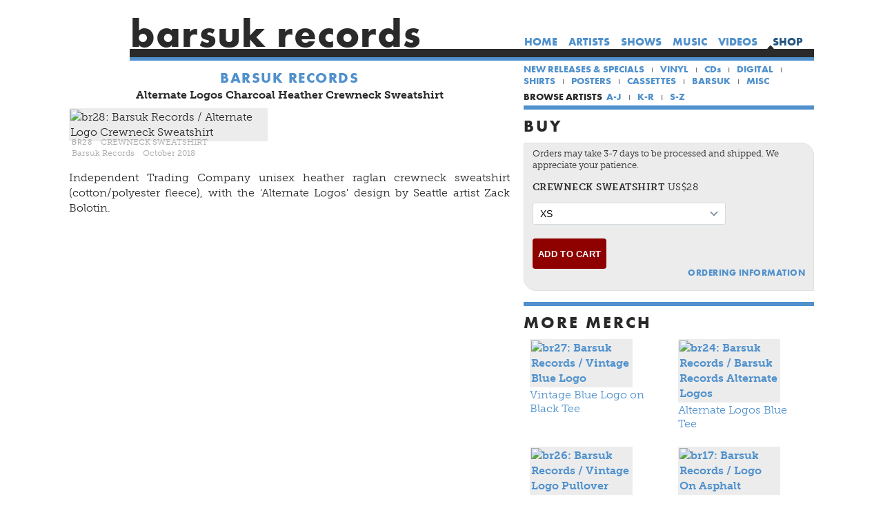

--- FILE ---
content_type: text/html; charset=UTF-8
request_url: https://www.barsuk.com/shop/br28
body_size: 11359
content:
<!DOCTYPE html>
<!--[if lt IE 7]> <html class="ie6 oldie"> <![endif]-->
<!--[if IE 7]>    <html class="ie7 oldie"> <![endif]-->
<!--[if IE 8]>    <html class="ie8 oldie"> <![endif]-->
<html xmlns="http://www.w3.org/1999/xhtml">
<head>
 
	<meta charset="utf-8" />
    <meta name="viewport" content="width=device-width, initial-scale=1, maximum-scale=1">
	<meta name="copyright" content="Barsuk Records" />
	<meta property="og:url" content="https://www.barsuk.com/shop/br28" />
	<meta property="og:title" content="Barsuk Records: Alternate Logos Charcoal Heather Crewneck Sweatshirt" />
	<meta property="fb:app_id" content="474157603072272" />
	<meta property="og:type" content="website" />
	<meta property="og:image" content="https://www.barsuk.com/w4/BarsukLogo.jpg" />
	<title>Barsuk Records: Alternate Logos Charcoal Heather Crewneck Sweatshirt</title>
    <link rel="canonical" href="https://www.barsuk.com/shop/br28" />
	<link rel="shortcut icon" href="//www.barsuk.com/w4/barsuk.ico" />
	<link rel="alternate" type="application/atom+xml" title="Barsuk RSS" href="/rss/" />
<!-- [if lt IE 9] -->
	<script>
	   var e = ("abbr,article,aside,audio,canvas,datalist," +
	      "figure,footer,header,hgroup,mark,menu,meter,nav,output," +
	      "progress,section,time,video").split(',');
	   for (var i = 0; i < e.length; i++) { document.createElement(e[i]); }
	</script>
<!-- [endif] -->
	<script async src="//www.barsuk.com/w4/modernizr-custom.js"></script>
	<script async src="//www.barsuk.com/w4/AC_RunActiveContent.js"></script>
	<script>
	  window.fbAsyncInit = function() {
		FB.init({
		  appId      : '474157603072272',
		  cookie     : true,
		  xfbml      : true,
		  version    : 'v3.1'
		});
		FB.AppEvents.logPageView();   
	  };
	  (function(d, s, id){
		 var js, fjs = d.getElementsByTagName(s)[0];
		 if (d.getElementById(id)) {return;}
		 js = d.createElement(s); js.id = id;
		 js.src = "https://connect.facebook.net/en_US/sdk.js";
		 fjs.parentNode.insertBefore(js, fjs);
	   }(document, 'script', 'facebook-jssdk'));
	</script>	
	<script src="https://use.typekit.net/big7glj.js"></script>
	<script>try{Typekit.load({ async: true });}catch(e){}</script>
<!-- Facebook Pixel Code -->
	<script>
	  !function(f,b,e,v,n,t,s)
	  {if(f.fbq)return;n=f.fbq=function(){n.callMethod?
	  n.callMethod.apply(n,arguments):n.queue.push(arguments)};
	  if(!f._fbq)f._fbq=n;n.push=n;n.loaded=!0;n.version='2.0';
	  n.queue=[];t=b.createElement(e);t.async=!0;
	  t.src=v;s=b.getElementsByTagName(e)[0];
	  s.parentNode.insertBefore(t,s)}(window, document,'script',
	  'https://connect.facebook.net/en_US/fbevents.js');
	  fbq('init', '384086408779690');
	  fbq('track', 'PageView');
	</script>
	<noscript><img height="1" width="1" style="display:none"
	  src="https://www.facebook.com/tr?id=384086408779690&ev=PageView&noscript=1"
	/></noscript>
<!--	  fbq('init', '2149708988575185'); -->
<!-- End Facebook Pixel Code -->
<!-- Global site tag (gtag.js) - Google Analytics -->
<script async src="https://www.googletagmanager.com/gtag/js?id=UA-789328-1"></script>
<script>
  window.dataLayer = window.dataLayer || [];
  function gtag(){dataLayer.push(arguments);}
  gtag('js', new Date());

  gtag('config', 'UA-789328-1');
</script>
	<link rel="stylesheet" href="https://use.fontawesome.com/releases/v5.3.1/css/all.css" integrity="sha384-mzrmE5qonljUremFsqc01SB46JvROS7bZs3IO2EmfFsd15uHvIt+Y8vEf7N7fWAU" crossorigin="anonymous">
<link rel="stylesheet" href="//www.barsuk.com/w4/w4esspusquip09rexnnxfs01kicc01tcftag01ftlqbxevp09f.css" />
	<script type="text/javascript" src="https://ajax.googleapis.com/ajax/libs/jquery/3.3.1/jquery.min.js"></script>	
    <script type="text/javascript" src="//www.barsuk.com/w4/jquery.jplayer.min.js"></script>
	<script type="text/javascript" src="//www.barsuk.com/w4/w4jS12AA.js"></script>
<script type="text/javascript">
$(document).ready(function(){
$.fn.scrollView = function () {
  return this.each(function () {
    $('html, body').animate({
      scrollTop: $(this).offset().top - 18
    }, 1000);
  });
}
});

//
</script>

</head>
<body>
 
 
<!-- CONTENT:menus -->
<menu id="SideNav" class="sidenav" style="width:0px;">
	<span class="closeX" onClick="closeMenu('SideNav');">&times;</span>
	<ul>
		<li><a href="//www.barsuk.com/home">home</a></li>
		<li onClick="closeMenu('SideNav');openMenu('ArtistMenu');" class="hyperlink">artists</li>
		<li><a href="//www.barsuk.com/home/shows">shows</a></li>
		<li><a href="//www.barsuk.com/music">music</a></li>
		<li><a href="//www.barsuk.com/videos">videos</a></li>
		<li onClick="closeMenu('SideNav');openMenu('ShopMenu');" class="hyperlink">shop</li>
	</ul>
</menu>
<menu id="ArtistMenu" class="sidenav" style="width:0px;">
	<span class="backLeft" onClick="closeMenu('ArtistMenu');openMenu('SideNav');"><i class="fas fa-arrow-left"></i></span>
	<span class="closeX" onClick="closeMenu('ArtistMenu');">&times;</span>
	<div class="menublock">
		<div style="border-bottom:2.5px solid #2A2A2A; margin-bottom:4px;"><strong class="upper" id="tgllabelArtists" onClick="toggleArtistList('Alumni');" style="color:#2A2A2A; cursor:pointer; font-size:1.1em;">active artists</strong> <strong>//</strong> <strong class="upper" id="tgllabelAlumni" onClick="toggleArtistList('Artists');" style="color:#5091CD; cursor:pointer; font-size:1em;">alumni</strong></div>
		<div id="tgllistArtists">
			<a href="//www.barsuk.com/artists/activebirdcommunity" onMouseOver="window.status='Active Bird Community'; return true;" onMouseOut="window.status=''; return true;">Active&nbsp;Bird&nbsp;Community</a> <strong class="listdiv"></strong> <a href="//www.barsuk.com/artists/davidbazan" onMouseOver="window.status='David Bazan'; return true;" onMouseOut="window.status=''; return true;">David&nbsp;Bazan</a> <strong class="listdiv"></strong> <a href="//www.barsuk.com/artists/bookofhylas" onMouseOver="window.status='Peter Caws + Parkington Sisters'; return true;" onMouseOut="window.status=''; return true;">Peter&nbsp;Caws&nbsp;+&nbsp;Parkington&nbsp;Sisters</a> <strong class="listdiv"></strong> <a href="//www.barsuk.com/artists/charlybliss" onMouseOver="window.status='Charly Bliss'; return true;" onMouseOut="window.status=''; return true;">Charly&nbsp;Bliss</a> <strong class="listdiv"></strong> <a href="//www.barsuk.com/artists/commonholly" onMouseOver="window.status='Common Holly'; return true;" onMouseOut="window.status=''; return true;">Common&nbsp;Holly</a> <strong class="listdiv"></strong> <a href="//www.barsuk.com/artists/cymbalseatguitars" onMouseOver="window.status='Cymbals Eat Guitars'; return true;" onMouseOut="window.status=''; return true;">Cymbals&nbsp;Eat&nbsp;Guitars</a> <strong class="listdiv"></strong> <a href="//www.barsuk.com/artists/deathcabforcutie" onMouseOver="window.status='Death Cab for Cutie'; return true;" onMouseOut="window.status=''; return true;">Death&nbsp;Cab&nbsp;for&nbsp;Cutie</a> <strong class="listdiv"></strong> <a href="//www.barsuk.com/artists/benjamingibbard" onMouseOver="window.status='Benjamin Gibbard'; return true;" onMouseOut="window.status=''; return true;">Benjamin&nbsp;Gibbard</a> <strong class="listdiv"></strong> <a href="//www.barsuk.com/artists/lauragibson" onMouseOver="window.status='Laura Gibson'; return true;" onMouseOut="window.status=''; return true;">Laura&nbsp;Gibson</a> <strong class="listdiv"></strong> <a href="//www.barsuk.com/artists/hibou" onMouseOver="window.status='Hibou'; return true;" onMouseOut="window.status=''; return true;">Hibou</a> <strong class="listdiv"></strong> <a href="//www.barsuk.com/artists/lotom" onMouseOver="window.status='Lo Tom'; return true;" onMouseOut="window.status=''; return true;">Lo&nbsp;Tom</a> <strong class="listdiv"></strong> <a href="//www.barsuk.com/artists/thelongwinters" onMouseOver="window.status='The Long Winters'; return true;" onMouseOut="window.status=''; return true;">The&nbsp;Long&nbsp;Winters</a> <strong class="listdiv"></strong> <a href="//www.barsuk.com/artists/mapsandatlases" onMouseOver="window.status='Maps & Atlases'; return true;" onMouseOut="window.status=''; return true;">Maps&nbsp;&&nbsp;Atlases</a> <strong class="listdiv"></strong> <a href="//www.barsuk.com/artists/matesofstate" onMouseOver="window.status='Mates of State'; return true;" onMouseOut="window.status=''; return true;">Mates&nbsp;of&nbsp;State</a> <strong class="listdiv"></strong> <a href="//www.barsuk.com/artists/menomena" onMouseOver="window.status='Menomena'; return true;" onMouseOut="window.status=''; return true;">Menomena</a> <strong class="listdiv"></strong> <a href="//www.barsuk.com/artists/minoralps" onMouseOver="window.status='Minor Alps'; return true;" onMouseOut="window.status=''; return true;">Minor&nbsp;Alps</a> <strong class="listdiv"></strong> <a href="//www.barsuk.com/artists/nadasurf" onMouseOver="window.status='Nada Surf'; return true;" onMouseOut="window.status=''; return true;">Nada&nbsp;Surf</a> <strong class="listdiv"></strong> <a href="//www.barsuk.com/artists/pearlygatemusic" onMouseOver="window.status='Pearly Gate Music'; return true;" onMouseOut="window.status=''; return true;">Pearly&nbsp;Gate&nbsp;Music</a> <strong class="listdiv"></strong> <a href="//www.barsuk.com/artists/phantogram" onMouseOver="window.status='Phantogram'; return true;" onMouseOut="window.status=''; return true;">Phantogram</a> <strong class="listdiv"></strong> <a href="//www.barsuk.com/artists/rarariot" onMouseOver="window.status='Ra Ra Riot'; return true;" onMouseOut="window.status=''; return true;">Ra&nbsp;Ra&nbsp;Riot</a> <strong class="listdiv"></strong> <a href="//www.barsuk.com/artists/ruler" onMouseOver="window.status='Ruler'; return true;" onMouseOut="window.status=''; return true;">Ruler</a> <strong class="listdiv"></strong> <a href="//www.barsuk.com/artists/sayhi" onMouseOver="window.status='Say Hi'; return true;" onMouseOut="window.status=''; return true;">Say&nbsp;Hi</a> <strong class="listdiv"></strong> <a href="//www.barsuk.com/artists/smallfeet" onMouseOver="window.status='Small Feet'; return true;" onMouseOut="window.status=''; return true;">Small&nbsp;Feet</a> <strong class="listdiv"></strong> <a href="//www.barsuk.com/artists/chrisstaples" onMouseOver="window.status='Chris Staples'; return true;" onMouseOut="window.status=''; return true;">Chris&nbsp;Staples</a> <strong class="listdiv"></strong> <a href="//www.barsuk.com/artists/steadyholiday" onMouseOver="window.status='Steady Holiday'; return true;" onMouseOut="window.status=''; return true;">Steady&nbsp;Holiday</a> <strong class="listdiv"></strong> <a href="//www.barsuk.com/artists/rockyvotolato" onMouseOver="window.status='Rocky Votolato'; return true;" onMouseOut="window.status=''; return true;">Rocky&nbsp;Votolato</a> <strong class="listdiv"></strong> <a href="//www.barsuk.com/artists/chriswalla" onMouseOver="window.status='Chris Walla'; return true;" onMouseOut="window.status=''; return true;">Chris&nbsp;Walla</a> <strong class="listdiv"></strong> <a href="//www.barsuk.com/artists/yellowostrich" onMouseOver="window.status='Yellow Ostrich'; return true;" onMouseOut="window.status=''; return true;">Yellow&nbsp;Ostrich</a> <strong class="listdiv"></strong> <a href="//www.barsuk.com/artists" onMouseOver="window.status='ALL ARTISTS'; return true;" onMouseOut="window.status=''; return true;">SEE ALL</a>
		</div>
		<div id="tgllistAlumni" style="display:none;">
			<a href="//www.barsuk.com/artists/alltimequarterback" onMouseOver="window.status='All-Time Quarterback'; return true;" onMouseOut="window.status=''; return true;">All-Time Quarterback</a> <strong class="listdiv"></strong> <a href="//www.barsuk.com/artists/theamericananalogset" onMouseOver="window.status='The American Analog Set'; return true;" onMouseOut="window.status=''; return true;">The American Analog Set</a> <strong class="listdiv"></strong> <a href="//www.barsuk.com/artists/aqueduct" onMouseOver="window.status='Aqueduct'; return true;" onMouseOut="window.status=''; return true;">Aqueduct</a> <strong class="listdiv"></strong> <a href="//www.barsuk.com/artists/aveo" onMouseOver="window.status='Aveo'; return true;" onMouseOut="window.status=''; return true;">Aveo</a> <strong class="listdiv"></strong> <a href="//www.barsuk.com/artists/babes" onMouseOver="window.status='Babes'; return true;" onMouseOut="window.status=''; return true;">Babes</a> <strong class="listdiv"></strong> <a href="//www.barsuk.com/artists/bigscary" onMouseOver="window.status='Big Scary'; return true;" onMouseOut="window.status=''; return true;">Big Scary</a> <strong class="listdiv"></strong> <a href="//www.barsuk.com/artists/bluntmechanic" onMouseOver="window.status='Blunt Mechanic'; return true;" onMouseOut="window.status=''; return true;">Blunt Mechanic</a> <strong class="listdiv"></strong> <a href="//www.barsuk.com/artists/thedismembermentplan" onMouseOver="window.status='The Dismemberment Plan'; return true;" onMouseOut="window.status=''; return true;">The Dismemberment Plan</a> <strong class="listdiv"></strong> <a href="//www.barsuk.com/artists/theglobes" onMouseOver="window.status='The Globes'; return true;" onMouseOut="window.status=''; return true;">The Globes</a> <strong class="listdiv"></strong> <a href="//www.barsuk.com/artists/abigailgrush" onMouseOver="window.status='Abigail Grush'; return true;" onMouseOut="window.status=''; return true;">Abigail Grush</a> <strong class="listdiv"></strong> <a href="//www.barsuk.com/artists/harveydanger" onMouseOver="window.status='Harvey Danger'; return true;" onMouseOut="window.status=''; return true;">Harvey Danger</a> <strong class="listdiv"></strong> <a href="//www.barsuk.com/artists/jessamine" onMouseOver="window.status='Jessamine'; return true;" onMouseOut="window.status=''; return true;">Jessamine</a> <strong class="listdiv"></strong> <a href="//www.barsuk.com/artists/kindoflikespitting" onMouseOver="window.status='Kind Of Like Spitting'; return true;" onMouseOut="window.status=''; return true;">Kind Of Like Spitting</a> <strong class="listdiv"></strong> <a href="//www.barsuk.com/artists/kurtcobainaboutason" onMouseOver="window.status='Kurt Cobain About A Son'; return true;" onMouseOut="window.status=''; return true;">Kurt Cobain About A Son</a> <strong class="listdiv"></strong> <a href="//www.barsuk.com/artists/lackthereof" onMouseOver="window.status='Lackthereof'; return true;" onMouseOut="window.status=''; return true;">Lackthereof</a> <strong class="listdiv"></strong> <a href="//www.barsuk.com/artists/littlechampions" onMouseOver="window.status='Little Champions'; return true;" onMouseOut="window.status=''; return true;">Little Champions</a> <strong class="listdiv"></strong> <a href="//www.barsuk.com/artists/travismorrison" onMouseOver="window.status='Travis Morrison'; return true;" onMouseOut="window.status=''; return true;">Travis Morrison</a> <strong class="listdiv"></strong> <a href="//www.barsuk.com/artists/jimnoir" onMouseOver="window.status='Jim Noir'; return true;" onMouseOut="window.status=''; return true;">Jim Noir</a> <strong class="listdiv"></strong> <a href="//www.barsuk.com/artists/pacificair" onMouseOver="window.status='Pacific Air'; return true;" onMouseOut="window.status=''; return true;">Pacific Air</a> <strong class="listdiv"></strong> <a href="//www.barsuk.com/artists/peasoup" onMouseOver="window.status='Pea Soup'; return true;" onMouseOut="window.status=''; return true;">Pea Soup</a> <strong class="listdiv"></strong> <a href="//www.barsuk.com/artists/theprom" onMouseOver="window.status='The Prom'; return true;" onMouseOut="window.status=''; return true;">The Prom</a> <strong class="listdiv"></strong> <a href="//www.barsuk.com/artists/ramonafalls" onMouseOver="window.status='Ramona Falls'; return true;" onMouseOut="window.status=''; return true;">Ramona Falls</a> <strong class="listdiv"></strong> <a href="//www.barsuk.com/artists/therevolutionaryhydra" onMouseOver="window.status='The Revolutionary Hydra'; return true;" onMouseOut="window.status=''; return true;">The Revolutionary Hydra</a> <strong class="listdiv"></strong> <a href="//www.barsuk.com/artists/rilokiley" onMouseOver="window.status='Rilo Kiley'; return true;" onMouseOut="window.status=''; return true;">Rilo Kiley</a> <strong class="listdiv"></strong> <a href="//www.barsuk.com/artists/mathieusantos" onMouseOver="window.status='Mathieu Santos'; return true;" onMouseOut="window.status=''; return true;">Mathieu Santos</a> <strong class="listdiv"></strong> <a href="//www.barsuk.com/artists/smoosh" onMouseOver="window.status='Smoosh'; return true;" onMouseOut="window.status=''; return true;">Smoosh</a> <strong class="listdiv"></strong> <a href="//www.barsuk.com/artists/starlightmints" onMouseOver="window.status='Starlight Mints'; return true;" onMouseOut="window.status=''; return true;">Starlight Mints</a> <strong class="listdiv"></strong> <a href="//www.barsuk.com/artists/sunsetvalley" onMouseOver="window.status='Sunset Valley'; return true;" onMouseOut="window.status=''; return true;">Sunset Valley</a> <strong class="listdiv"></strong> <a href="//www.barsuk.com/artists/jessesykes" onMouseOver="window.status='Jesse Sykes & The Sweet Hereafter'; return true;" onMouseOut="window.status=''; return true;">Jesse Sykes & The Sweet Hereafter</a> <strong class="listdiv"></strong> <a href="//www.barsuk.com/artists/theymightbegiants" onMouseOver="window.status='They Might Be Giants'; return true;" onMouseOut="window.status=''; return true;">They Might Be Giants</a> <strong class="listdiv"></strong> <a href="//www.barsuk.com/artists/thisbusymonster" onMouseOver="window.status='This Busy Monster'; return true;" onMouseOut="window.status=''; return true;">This Busy Monster</a> <strong class="listdiv"></strong> <a href="//www.barsuk.com/artists/trailsandways" onMouseOver="window.status='Trails and Ways'; return true;" onMouseOut="window.status=''; return true;">Trails and Ways</a> <strong class="listdiv"></strong> <a href="//www.barsuk.com/artists/johnvanderslice" onMouseOver="window.status='John Vanderslice'; return true;" onMouseOut="window.status=''; return true;">John Vanderslice</a> <strong class="listdiv"></strong> <a href="//www.barsuk.com/artists/vivavoce" onMouseOver="window.status='Viva Voce'; return true;" onMouseOut="window.status=''; return true;">Viva Voce</a> <strong class="listdiv"></strong> <a href="//www.barsuk.com/artists/whatmademilwaukeefamous" onMouseOver="window.status='What Made Milwaukee Famous'; return true;" onMouseOut="window.status=''; return true;">What Made Milwaukee Famous</a> <strong class="listdiv"></strong> <a href="//www.barsuk.com/artists/thewoodenbirds" onMouseOver="window.status='The Wooden Birds'; return true;" onMouseOut="window.status=''; return true;">The Wooden Birds</a> <strong class="listdiv"></strong> <a href="//www.barsuk.com/artists" onMouseOver="window.status='ALL ARTISTS'; return true;" onMouseOut="window.status=''; return true;">SEE ALL</a>
		</div>
	</div>
</menu>
<menu id="ShopMenu" class="sidenav" style="width:0px;">
	<span class="backLeft" onClick="closeMenu('ShopMenu');openMenu('SideNav');"><i class="fas fa-arrow-left"></i></span>
	<span class="closeX" onClick="closeMenu('ShopMenu');">&times;</span>
	<div class="menublock">
		<strong class="upper">browse shop</strong><br />
		<a href="//www.barsuk.com/shop">NEW RELEASES &amp; SPECIALS</a> <strong>|</strong> <a href="//www.barsuk.com/shop/vinyl">VINYL</a>  <strong>|</strong> <a href="//www.barsuk.com/shop/cds">CDs</a>  <strong>|</strong> <a href="//www.barsuk.com/shop/digital">DIGITAL</a>  <strong>|</strong> <a href="//www.barsuk.com/shop/shirts">SHIRTS</a>  <strong>|</strong> <a href="//www.barsuk.com/shop/posters">POSTERS</a>  <strong>|</strong> <a href="//www.barsuk.com/shop/cassettes">CASSETTES</a>  <strong>|</strong> <a href="//www.barsuk.com/shop/barsuk">BARSUK MERCH</a> <strong>|</strong> <a href="//www.barsuk.com/shop/misc">MISC</a>
		<div class="break" style="height:10px;">&nbsp;</div>
		<strong class="upper">browse artists</strong><br />
		<span onClick="toggleMenuOption('shopMenuOptionAG');" class="blue">A-G</span> <strong>|</strong> <span onClick="toggleMenuOption('shopMenuOptionHO');" class="blue">H-O</span>  <strong>|</strong> <span onClick="toggleMenuOption('shopMenuOptionPS');" class="blue">P-S</span>  <strong>|</strong> <span onClick="toggleMenuOption('shopMenuOptionTZ');" class="blue">T-Z</span> <strong>|</strong>
	<div class="break" style="height:10px;">&nbsp;</div><div id="shopMenuOptionALL">&nbsp;</div>
		<div class="shopMenuOption" id="shopMenuOptionAG">
			<a href="//www.barsuk.com/shop/activebirdcommunity">Active&nbsp;Bird&nbsp;Community</a>  <strong class="listdiv"></strong>  <a href="//www.barsuk.com/shop/alltimequarterback">All-Time&nbsp;Quarterback</a>  <strong class="listdiv"></strong> <a href="//www.barsuk.com/shop/theamericananalogset">The&nbsp;American Analog&nbsp;Set</a>  <strong class="listdiv"></strong> <a href="//www.barsuk.com/shop/aqueduct">Aqueduct</a>  <strong class="listdiv"></strong> <a href="//www.barsuk.com/shop/aveo">Aveo</a>  <strong class="listdiv"></strong> <a href="//www.barsuk.com/shop/babes">Babes</a>  <strong class="listdiv"></strong> <a href="//www.barsuk.com/shop/davidbazan">David&nbsp;Bazan</a>  <strong class="listdiv"></strong> <a href="//www.barsuk.com/shop/bigscary">Big&nbsp;Scary</a>  <strong class="listdiv"></strong> <a href="//www.barsuk.com/shop/bluntmechanic">Blunt&nbsp;Mechanic</a> <strong class="listdiv"></strong> <a href="//www.barsuk.com/shop/bookofhylas">Peter&nbsp;Caws&nbsp;+&nbsp;Parkington&nbsp;Sisters</a> <strong class="listdiv"></strong> <a href="//www.barsuk.com/shop/charlybliss">Charly&nbsp;Bliss</a>  <strong class="listdiv"></strong> <a href="//www.barsuk.com/shop/commonholly">Common&nbsp;Holly</a>  <strong class="listdiv"></strong> <a href="//www.barsuk.com/shop/cymbalseatguitars">Cymbals Eat Guitars</a>  <strong class="listdiv"></strong> <a href="//www.barsuk.com/shop/deathcabforcutie">Death&nbsp;Cab&nbsp;for&nbsp;Cutie</a>  <strong class="listdiv"></strong>  <a href="//www.barsuk.com/shop/thedismembermentplan">The Dismemberment Plan</a>  <strong class="listdiv"></strong> <a href="//www.barsuk.com/shop/benjamingibbard">Benjamin&nbsp;Gibbard</a>  <strong class="listdiv"></strong> <a href="//www.barsuk.com/shop/lauragibson">Laura&nbsp;Gibson</a>  <strong class="listdiv"></strong> <a href="//www.barsuk.com/shop/theglobes">The&nbsp;Globes</a>  <strong class="listdiv"></strong> <a href="//www.barsuk.com/shop/abigailgrush">Abigail Grush</a>
		</div>
		<div class="shopMenuOption" id="shopMenuOptionHO">	 
	  		<a href="//www.barsuk.com/shop/harveydanger">Harvey Danger</a>  <strong class="listdiv"></strong> <a href="//www.barsuk.com/shop/hibou">Hibou</a>  <strong class="listdiv"></strong> <a href="//www.barsuk.com/shop/kindoflikespitting">Kind Of Like Spitting</a>  <strong class="listdiv"></strong> <a href="//www.barsuk.com/shop/kurtcobainaboutason">Kurt Cobain&nbsp;About A&nbsp;Son</a>  <strong class="listdiv"></strong> <a href="//www.barsuk.com/shop/lackthereof">Lackthereof</a>  <strong class="listdiv"></strong> <a href="//www.barsuk.com/shop/littlechampions">Little&nbsp;Champions</a>  <strong class="listdiv"></strong> <a href="//www.barsuk.com/shop/lotom">Lo&nbsp;Tom</a>  <strong class="listdiv"></strong> <a href="//www.barsuk.com/shop/thelongwinters">The&nbsp;Long&nbsp;Winters</a>  <strong class="listdiv"></strong> <a href="//www.barsuk.com/shop/mapsandatlases">Maps&nbsp;&amp;&nbsp;Atlases</a>  <strong class="listdiv"></strong> <a href="//www.barsuk.com/shop/matesofstate">Mates&nbsp;of&nbsp;State</a>  <strong class="listdiv"></strong> <a href="//www.barsuk.com/shop/menomena">Menomena</a>  <strong class="listdiv"></strong> <a href="//www.barsuk.com/shop/minoralps">Minor&nbsp;Alps</a>  <strong class="listdiv"></strong>  <a href="//www.barsuk.com/shop/travismorrison">Travis&nbsp;Morrison</a>  <strong class="listdiv"></strong> <a href="//www.barsuk.com/shop/nadasurf">Nada&nbsp;Surf</a>  <strong class="listdiv"></strong> <a href="//www.barsuk.com/shop/jimnoir">Jim&nbsp;Noir</a></a> 
		</div>
		<div class="shopMenuOption" id="shopMenuOptionPS">	 
	    	 <a href="//www.barsuk.com/shop/pearlygatemusic">Pearly Gate Music</a>  <strong class="listdiv"></strong> <a href="//www.barsuk.com/shop/phantogram">Phantogram</a>  <strong class="listdiv"></strong> <a href="//www.barsuk.com/shop/theprom">The Prom</a>  <strong class="listdiv"></strong> <a href="//www.barsuk.com/shop/rarariot">Ra&nbsp;Ra&nbsp;Riot</a>  <strong class="listdiv"></strong> <a href="//www.barsuk.com/shop/ramonafalls">Ramona&nbsp;Falls</a>  <strong class="listdiv"></strong> <a href="//www.barsuk.com/shop/therevolutionaryhydra">The Revolutionary Hydra</a>  <strong class="listdiv"></strong> <a href="//www.barsuk.com/shop/rilokiley">Rilo&nbsp;Kiley</a>  <strong class="listdiv"></strong> <a href="//www.barsuk.com/shop/mathieusantos">Mathieu&nbsp;Santos</a>  <strong class="listdiv"></strong> <a href="//www.barsuk.com/shop/sayhi">Say&nbsp;Hi</a>  <strong class="listdiv"></strong> <a href="//www.barsuk.com/shop/smallfeet">Small&nbsp;Feet</a>  <strong class="listdiv"></strong> <a href="//www.barsuk.com/shop/smoosh">Smoosh</a>  <strong class="listdiv"></strong> <a href="//www.barsuk.com/shop/chrisstaples">Chris&nbsp;Staples</a>  <strong class="listdiv"></strong> <a href="//www.barsuk.com/shop/starlightmints">Starlight&nbsp;Mints</a>  <strong class="listdiv"></strong>  <a href="//www.barsuk.com/shop/steadyholiday">Steady&nbsp;Holiday</a>  <strong class="listdiv"></strong> <a href="//www.barsuk.com/shop/sunsetvalley">Sunset&nbsp;Valley</a> <strong class="listdiv"></strong> <a href="//www.barsuk.com/shop/jessesykes">Jesse&nbsp;Sykes &amp;&nbsp;The Sweet&nbsp;Hereafter</a>
		</div>
		<div class="shopMenuOption" id="shopMenuOptionTZ">	 
	    	<a href="//www.barsuk.com/shop/thisbusymonster">This&nbsp;Busy&nbsp;Monster</a>  <strong class="listdiv"></strong> <a href="//www.barsuk.com/shop/trailsandways">Trails&nbsp;and&nbsp;Ways</a> <strong class="listdiv"></strong> <a href="//www.barsuk.com/shop/johnvanderslice">John&nbsp;Vanderslice</a>  <strong class="listdiv"></strong> <a href="//www.barsuk.com/shop/vivavoce">Viva Voce</a>  <strong class="listdiv"></strong> <a href="//www.barsuk.com/shop/rockyvotolato">Rocky&nbsp;Votolato</a>  <strong class="listdiv"></strong> <a href="//www.barsuk.com/shop/chriswalla">Chris&nbsp;Walla</a> <strong class="listdiv"></strong> <a href="//www.barsuk.com/shop/whatmademilwaukeefamous">What Made Milwaukee Famous</a>  <strong class="listdiv"></strong> <a href="//www.barsuk.com/shop/thewoodenbirds">The&nbsp;Wooden&nbsp;Birds</a>  <strong class="listdiv"></strong> <a href="//www.barsuk.com/shop/yellowostrich">Yellow&nbsp;Ostrich</a>
		</div>
	</div>
</menu>
<!-- CONTENT:body -->
<div id="BodyBag"> <!-- this gets ended in def_btmnav -->
<nav>
	<div id="NavName">barsuk records</div>
	<div id="navBarsukLogo" onClick="location.href='//www.barsuk.com/home';"></div>
	<ul id="navIconBar">
		<li id="MenuIcon"><i class="fas fa-bars" onClick="openMenu('SideNav');"></i></li>
		<li style="display:none;"><i class="far fa-play-circle chilllink" id="iRadio" onClick="openRadio();"></i></li>
	</ul>
	<ul id="navAltMenu" class="upperlabel">
		<li><span class="eurhear"><a href="//www.barsuk.com/shop">shop</a></span></li>
		<li><span><a href="//www.barsuk.com/videos">videos</a></span></li>
		<li><span><a href="//www.barsuk.com/music">music</a></span></li>
		<li><span><a href="//www.barsuk.com/home/shows">shows</a></span></li>
		<li><span><span onClick="openSubMenu('ArtistSubMenu');" class="hyperlink">artists</span></span></li>
		<li><span><a href="//www.barsuk.com/home">home</a></span></li>
	</ul>
	<div class="break"></div>
</nav>
<div id="ArtistSubMenu" class="submenu">
	<strong class="upper" id="tgllabelSubArtists" onClick="toggleSubArtistList();" style="color:#2A2A2A; cursor:pointer; font-size:1.1em;">active artists</strong> <strong class="listdiv"></strong> <strong class="upper" id="tgllabelSubAlumni" onClick="toggleSubArtistList();" style="color:#5091CD; cursor:pointer; font-size:1em;">alumni</strong>
	<div class="break" style="height:6px;">&nbsp;</div>
	<div id="tgllistSubArtists">
		<a href="//www.barsuk.com/artists/activebirdcommunity" onMouseOver="window.status='Active Bird Community'; return true;" onMouseOut="window.status=''; return true;">Active&nbsp;Bird&nbsp;Community</a> <strong class="listdiv"></strong> <a href="//www.barsuk.com/artists/davidbazan" onMouseOver="window.status='David Bazan'; return true;" onMouseOut="window.status=''; return true;">David&nbsp;Bazan</a> <strong class="listdiv"></strong> <a href="//www.barsuk.com/artists/bookofhylas" onMouseOver="window.status='Peter Caws + Parkington Sisters'; return true;" onMouseOut="window.status=''; return true;">Peter&nbsp;Caws&nbsp;+&nbsp;Parkington&nbsp;Sisters</a> <strong class="listdiv"></strong> <a href="//www.barsuk.com/artists/charlybliss" onMouseOver="window.status='Charly Bliss'; return true;" onMouseOut="window.status=''; return true;">Charly&nbsp;Bliss</a> <strong class="listdiv"></strong> <a href="//www.barsuk.com/artists/commonholly" onMouseOver="window.status='Common Holly'; return true;" onMouseOut="window.status=''; return true;">Common&nbsp;Holly</a> <strong class="listdiv"></strong> <a href="//www.barsuk.com/artists/cymbalseatguitars" onMouseOver="window.status='Cymbals Eat Guitars'; return true;" onMouseOut="window.status=''; return true;">Cymbals&nbsp;Eat&nbsp;Guitars</a> <strong class="listdiv"></strong> <a href="//www.barsuk.com/artists/deathcabforcutie" onMouseOver="window.status='Death Cab for Cutie'; return true;" onMouseOut="window.status=''; return true;">Death&nbsp;Cab&nbsp;for&nbsp;Cutie</a> <strong class="listdiv"></strong> <a href="//www.barsuk.com/artists/benjamingibbard" onMouseOver="window.status='Benjamin Gibbard'; return true;" onMouseOut="window.status=''; return true;">Benjamin&nbsp;Gibbard</a> <strong class="listdiv"></strong> <a href="//www.barsuk.com/artists/lauragibson" onMouseOver="window.status='Laura Gibson'; return true;" onMouseOut="window.status=''; return true;">Laura&nbsp;Gibson</a> <strong class="listdiv"></strong> <a href="//www.barsuk.com/artists/hibou" onMouseOver="window.status='Hibou'; return true;" onMouseOut="window.status=''; return true;">Hibou</a> <strong class="listdiv"></strong> <a href="//www.barsuk.com/artists/lotom" onMouseOver="window.status='Lo Tom'; return true;" onMouseOut="window.status=''; return true;">Lo&nbsp;Tom</a> <strong class="listdiv"></strong> <a href="//www.barsuk.com/artists/thelongwinters" onMouseOver="window.status='The Long Winters'; return true;" onMouseOut="window.status=''; return true;">The&nbsp;Long&nbsp;Winters</a> <strong class="listdiv"></strong> <a href="//www.barsuk.com/artists/mapsandatlases" onMouseOver="window.status='Maps & Atlases'; return true;" onMouseOut="window.status=''; return true;">Maps&nbsp;&&nbsp;Atlases</a> <strong class="listdiv"></strong> <a href="//www.barsuk.com/artists/matesofstate" onMouseOver="window.status='Mates of State'; return true;" onMouseOut="window.status=''; return true;">Mates&nbsp;of&nbsp;State</a> <strong class="listdiv"></strong> <a href="//www.barsuk.com/artists/menomena" onMouseOver="window.status='Menomena'; return true;" onMouseOut="window.status=''; return true;">Menomena</a> <strong class="listdiv"></strong> <a href="//www.barsuk.com/artists/minoralps" onMouseOver="window.status='Minor Alps'; return true;" onMouseOut="window.status=''; return true;">Minor&nbsp;Alps</a> <strong class="listdiv"></strong> <a href="//www.barsuk.com/artists/nadasurf" onMouseOver="window.status='Nada Surf'; return true;" onMouseOut="window.status=''; return true;">Nada&nbsp;Surf</a> <strong class="listdiv"></strong> <a href="//www.barsuk.com/artists/pearlygatemusic" onMouseOver="window.status='Pearly Gate Music'; return true;" onMouseOut="window.status=''; return true;">Pearly&nbsp;Gate&nbsp;Music</a> <strong class="listdiv"></strong> <a href="//www.barsuk.com/artists/phantogram" onMouseOver="window.status='Phantogram'; return true;" onMouseOut="window.status=''; return true;">Phantogram</a> <strong class="listdiv"></strong> <a href="//www.barsuk.com/artists/rarariot" onMouseOver="window.status='Ra Ra Riot'; return true;" onMouseOut="window.status=''; return true;">Ra&nbsp;Ra&nbsp;Riot</a> <strong class="listdiv"></strong> <a href="//www.barsuk.com/artists/ruler" onMouseOver="window.status='Ruler'; return true;" onMouseOut="window.status=''; return true;">Ruler</a> <strong class="listdiv"></strong> <a href="//www.barsuk.com/artists/sayhi" onMouseOver="window.status='Say Hi'; return true;" onMouseOut="window.status=''; return true;">Say&nbsp;Hi</a> <strong class="listdiv"></strong> <a href="//www.barsuk.com/artists/smallfeet" onMouseOver="window.status='Small Feet'; return true;" onMouseOut="window.status=''; return true;">Small&nbsp;Feet</a> <strong class="listdiv"></strong> <a href="//www.barsuk.com/artists/chrisstaples" onMouseOver="window.status='Chris Staples'; return true;" onMouseOut="window.status=''; return true;">Chris&nbsp;Staples</a> <strong class="listdiv"></strong> <a href="//www.barsuk.com/artists/steadyholiday" onMouseOver="window.status='Steady Holiday'; return true;" onMouseOut="window.status=''; return true;">Steady&nbsp;Holiday</a> <strong class="listdiv"></strong> <a href="//www.barsuk.com/artists/rockyvotolato" onMouseOver="window.status='Rocky Votolato'; return true;" onMouseOut="window.status=''; return true;">Rocky&nbsp;Votolato</a> <strong class="listdiv"></strong> <a href="//www.barsuk.com/artists/chriswalla" onMouseOver="window.status='Chris Walla'; return true;" onMouseOut="window.status=''; return true;">Chris&nbsp;Walla</a> <strong class="listdiv"></strong> <a href="//www.barsuk.com/artists/yellowostrich" onMouseOver="window.status='Yellow Ostrich'; return true;" onMouseOut="window.status=''; return true;">Yellow&nbsp;Ostrich</a> <strong class="listdiv"></strong> <a href="//www.barsuk.com/artists" onMouseOver="window.status='ALL ARTISTS'; return true;" onMouseOut="window.status=''; return true;">SEE ALL</a>
	</div>
	<div id="tgllistSubAlumni" style="display:none;">
		<a href="//www.barsuk.com/artists/alltimequarterback" onMouseOver="window.status='All-Time Quarterback'; return true;" onMouseOut="window.status=''; return true;">All-Time Quarterback</a> <strong class="listdiv"></strong> <a href="//www.barsuk.com/artists/theamericananalogset" onMouseOver="window.status='The American Analog Set'; return true;" onMouseOut="window.status=''; return true;">The American Analog Set</a> <strong class="listdiv"></strong> <a href="//www.barsuk.com/artists/aqueduct" onMouseOver="window.status='Aqueduct'; return true;" onMouseOut="window.status=''; return true;">Aqueduct</a> <strong class="listdiv"></strong> <a href="//www.barsuk.com/artists/aveo" onMouseOver="window.status='Aveo'; return true;" onMouseOut="window.status=''; return true;">Aveo</a> <strong class="listdiv"></strong> <a href="//www.barsuk.com/artists/babes" onMouseOver="window.status='Babes'; return true;" onMouseOut="window.status=''; return true;">Babes</a> <strong class="listdiv"></strong> <a href="//www.barsuk.com/artists/bigscary" onMouseOver="window.status='Big Scary'; return true;" onMouseOut="window.status=''; return true;">Big Scary</a> <strong class="listdiv"></strong> <a href="//www.barsuk.com/artists/bluntmechanic" onMouseOver="window.status='Blunt Mechanic'; return true;" onMouseOut="window.status=''; return true;">Blunt Mechanic</a> <strong class="listdiv"></strong> <a href="//www.barsuk.com/artists/thedismembermentplan" onMouseOver="window.status='The Dismemberment Plan'; return true;" onMouseOut="window.status=''; return true;">The Dismemberment Plan</a> <strong class="listdiv"></strong> <a href="//www.barsuk.com/artists/theglobes" onMouseOver="window.status='The Globes'; return true;" onMouseOut="window.status=''; return true;">The Globes</a> <strong class="listdiv"></strong> <a href="//www.barsuk.com/artists/abigailgrush" onMouseOver="window.status='Abigail Grush'; return true;" onMouseOut="window.status=''; return true;">Abigail Grush</a> <strong class="listdiv"></strong> <a href="//www.barsuk.com/artists/harveydanger" onMouseOver="window.status='Harvey Danger'; return true;" onMouseOut="window.status=''; return true;">Harvey Danger</a> <strong class="listdiv"></strong> <a href="//www.barsuk.com/artists/jessamine" onMouseOver="window.status='Jessamine'; return true;" onMouseOut="window.status=''; return true;">Jessamine</a> <strong class="listdiv"></strong> <a href="//www.barsuk.com/artists/kindoflikespitting" onMouseOver="window.status='Kind Of Like Spitting'; return true;" onMouseOut="window.status=''; return true;">Kind Of Like Spitting</a> <strong class="listdiv"></strong> <a href="//www.barsuk.com/artists/kurtcobainaboutason" onMouseOver="window.status='Kurt Cobain About A Son'; return true;" onMouseOut="window.status=''; return true;">Kurt Cobain About A Son</a> <strong class="listdiv"></strong> <a href="//www.barsuk.com/artists/lackthereof" onMouseOver="window.status='Lackthereof'; return true;" onMouseOut="window.status=''; return true;">Lackthereof</a> <strong class="listdiv"></strong> <a href="//www.barsuk.com/artists/littlechampions" onMouseOver="window.status='Little Champions'; return true;" onMouseOut="window.status=''; return true;">Little Champions</a> <strong class="listdiv"></strong> <a href="//www.barsuk.com/artists/travismorrison" onMouseOver="window.status='Travis Morrison'; return true;" onMouseOut="window.status=''; return true;">Travis Morrison</a> <strong class="listdiv"></strong> <a href="//www.barsuk.com/artists/jimnoir" onMouseOver="window.status='Jim Noir'; return true;" onMouseOut="window.status=''; return true;">Jim Noir</a> <strong class="listdiv"></strong> <a href="//www.barsuk.com/artists/pacificair" onMouseOver="window.status='Pacific Air'; return true;" onMouseOut="window.status=''; return true;">Pacific Air</a> <strong class="listdiv"></strong> <a href="//www.barsuk.com/artists/peasoup" onMouseOver="window.status='Pea Soup'; return true;" onMouseOut="window.status=''; return true;">Pea Soup</a> <strong class="listdiv"></strong> <a href="//www.barsuk.com/artists/theprom" onMouseOver="window.status='The Prom'; return true;" onMouseOut="window.status=''; return true;">The Prom</a> <strong class="listdiv"></strong> <a href="//www.barsuk.com/artists/ramonafalls" onMouseOver="window.status='Ramona Falls'; return true;" onMouseOut="window.status=''; return true;">Ramona Falls</a> <strong class="listdiv"></strong> <a href="//www.barsuk.com/artists/therevolutionaryhydra" onMouseOver="window.status='The Revolutionary Hydra'; return true;" onMouseOut="window.status=''; return true;">The Revolutionary Hydra</a> <strong class="listdiv"></strong> <a href="//www.barsuk.com/artists/rilokiley" onMouseOver="window.status='Rilo Kiley'; return true;" onMouseOut="window.status=''; return true;">Rilo Kiley</a> <strong class="listdiv"></strong> <a href="//www.barsuk.com/artists/mathieusantos" onMouseOver="window.status='Mathieu Santos'; return true;" onMouseOut="window.status=''; return true;">Mathieu Santos</a> <strong class="listdiv"></strong> <a href="//www.barsuk.com/artists/smoosh" onMouseOver="window.status='Smoosh'; return true;" onMouseOut="window.status=''; return true;">Smoosh</a> <strong class="listdiv"></strong> <a href="//www.barsuk.com/artists/starlightmints" onMouseOver="window.status='Starlight Mints'; return true;" onMouseOut="window.status=''; return true;">Starlight Mints</a> <strong class="listdiv"></strong> <a href="//www.barsuk.com/artists/sunsetvalley" onMouseOver="window.status='Sunset Valley'; return true;" onMouseOut="window.status=''; return true;">Sunset Valley</a> <strong class="listdiv"></strong> <a href="//www.barsuk.com/artists/jessesykes" onMouseOver="window.status='Jesse Sykes & The Sweet Hereafter'; return true;" onMouseOut="window.status=''; return true;">Jesse Sykes & The Sweet Hereafter</a> <strong class="listdiv"></strong> <a href="//www.barsuk.com/artists/theymightbegiants" onMouseOver="window.status='They Might Be Giants'; return true;" onMouseOut="window.status=''; return true;">They Might Be Giants</a> <strong class="listdiv"></strong> <a href="//www.barsuk.com/artists/thisbusymonster" onMouseOver="window.status='This Busy Monster'; return true;" onMouseOut="window.status=''; return true;">This Busy Monster</a> <strong class="listdiv"></strong> <a href="//www.barsuk.com/artists/trailsandways" onMouseOver="window.status='Trails and Ways'; return true;" onMouseOut="window.status=''; return true;">Trails and Ways</a> <strong class="listdiv"></strong> <a href="//www.barsuk.com/artists/johnvanderslice" onMouseOver="window.status='John Vanderslice'; return true;" onMouseOut="window.status=''; return true;">John Vanderslice</a> <strong class="listdiv"></strong> <a href="//www.barsuk.com/artists/vivavoce" onMouseOver="window.status='Viva Voce'; return true;" onMouseOut="window.status=''; return true;">Viva Voce</a> <strong class="listdiv"></strong> <a href="//www.barsuk.com/artists/whatmademilwaukeefamous" onMouseOver="window.status='What Made Milwaukee Famous'; return true;" onMouseOut="window.status=''; return true;">What Made Milwaukee Famous</a> <strong class="listdiv"></strong> <a href="//www.barsuk.com/artists/thewoodenbirds" onMouseOver="window.status='The Wooden Birds'; return true;" onMouseOut="window.status=''; return true;">The Wooden Birds</a> <strong class="listdiv"></strong> <a href="//www.barsuk.com/artists" onMouseOver="window.status='ALL ARTISTS'; return true;" onMouseOut="window.status=''; return true;">SEE ALL</a>
	</div>
</div>
<div class="rulebreak"></div>
<!-- MAIN CONTENT GOES HERE -->
 
	<div class="unbalcol-left">
		<div class="tightskin">
			<h1 onClick="location.href='//www.barsuk.com/shop/shirts';" class="tight pdband hyperlink">Barsuk Records</h1>
			<div class="pd-release">Alternate Logos Charcoal Heather Crewneck Sweatshirt</div>
			<div class="unitbox product">
				<div class="ub-img">
					<img src="/img/w3/merch/br28_r18001X.jpg" class="othermerch" alt="br28: Barsuk Records / Alternate Logo Crewneck Sweatshirt">
					<div class="ub-catinfo"><span class="upper sans-light">br28</span> &ensp; CREWNECK SWEATSHIRT<span class="showbig"> Barsuk Records &ensp; October 2018</span></div>
				</div>
				<div class="ub-info">
					
					<div class="break"></div>
				</div>
			</div>
			<div class="break"></div>
		</div>
		<div id="ProductDescription" class="hdlessmore">
	       	<div id="ProductBlurb">
		       	<div class="tightskin just">
	   			<p>Independent Trading Company unisex heather raglan crewneck sweatshirt (cotton/polyester fleece), with the 'Alternate Logos' design by Seattle artist Zack Bolotin.</p>
				</div>        	
        		
	        	
	        </div>
			<div class="break"></div>
		</div>
		<div id="slmProductDescription" class="tgmcontrols"><span class="toggglemore" onClick="toggleMore('ProductDescription');">more&nbsp;<i class="fa fa-chevron-down"></i></span></div>
		<div class="break"></div>
	</div>
	<div class="unbalcol-right">
<div id="ShopSubHeader" class="center sans-header">
	<a href="//www.barsuk.com/shop">NEW RELEASES &amp; SPECIALS</a> <strong class="listdiv"></strong> <a href="//www.barsuk.com/shop/vinyl">VINYL</a> <strong class="listdiv"></strong> <a href="//www.barsuk.com/shop/cds">CDs</a> <strong class="listdiv"></strong> <a href="//www.barsuk.com/shop/digital">DIGITAL</a> <strong class="listdiv"></strong> <a href="//www.barsuk.com/shop/shirts">SHIRTS</a> <strong class="listdiv"></strong> <a href="//www.barsuk.com/shop/posters">POSTERS</a> <strong class="listdiv"></strong> <a href="//www.barsuk.com/shop/cassettes">CASSETTES</a> <strong class="listdiv"></strong> <a href="//www.barsuk.com/shop/barsuk">BARSUK</a> <strong class="listdiv"></strong> <a href="//www.barsuk.com/shop/misc">MISC</a>
	<div class="break" style="height:6px;">&nbsp;</div>
	<strong class="upper">browse artists&nbsp;&nbsp;</strong><span onClick="toggleSubMenuOption('shopArtistMenu1');" class="hyperlink">A-J</span> <strong class="listdiv"></strong> <span onClick="toggleSubMenuOption('shopArtistMenu2');" class="hyperlink">K-R</span>  <strong class="listdiv"></strong> <span onClick="toggleSubMenuOption('shopArtistMenu3');" class="hyperlink">S-Z</span>
</div>
<div id="shopSubMenuOptionALL" class="shopsubmenu small">
	<div class="shopMenuOption" id="shopArtistMenu1">
		<a href="//www.barsuk.com/shop/activebirdcommunity">Active&nbsp;Bird&nbsp;Community</a>&nbsp;<strong class="listdiv"></strong> <a href="//www.barsuk.com/shop/alltimequarterback">All-Time&nbsp;Quarterback</a>&nbsp;<strong class="listdiv"></strong> <a href="//www.barsuk.com/shop/aqueduct">Aqueduct</a>&nbsp;<strong class="listdiv"></strong> <a href="//www.barsuk.com/shop/aveo">Aveo</a>&nbsp;<strong class="listdiv"></strong> <a href="//www.barsuk.com/shop/babes">Babes</a>&nbsp;<strong class="listdiv"></strong> <a href="//www.barsuk.com/shop/davidbazan">David&nbsp;Bazan</a>&nbsp;<strong class="listdiv"></strong> <a href="//www.barsuk.com/shop/bigscary">Big&nbsp;Scary</a>&nbsp;<strong class="listdiv"></strong> <a href="//www.barsuk.com/shop/bluntmechanic">Blunt&nbsp;Mechanic</a>&nbsp;<strong class="listdiv"></strong> <a href="//www.barsuk.com/shop/bookofhylas">Peter&nbsp;Caws&nbsp;+&nbsp;Parkington&nbsp;Sisters</a>&nbsp;<strong class="listdiv"></strong> <a href="//www.barsuk.com/shop/charlybliss">Charly&nbsp;Bliss</a>&nbsp;<strong class="listdiv"></strong> <a href="//www.barsuk.com/shop/commonholly">Common&nbsp;Holly</a>&nbsp;<strong class="listdiv"></strong> <a href="//www.barsuk.com/shop/cymbalseatguitars">Cymbals&nbsp;Eat&nbsp;Guitars</a>&nbsp;<strong class="listdiv"></strong> <a href="//www.barsuk.com/shop/deathcabforcutie">Death&nbsp;Cab&nbsp;for&nbsp;Cutie</a>&nbsp;<strong class="listdiv"></strong> <a href="//www.barsuk.com/shop/thedismembermentplan">The&nbsp;Dismemberment&nbsp;Plan</a>&nbsp;<strong class="listdiv"></strong> <a href="//www.barsuk.com/shop/benjamingibbard">Benjamin&nbsp;Gibbard</a>&nbsp;<strong class="listdiv"></strong> <a href="//www.barsuk.com/shop/benjamingibbard_andrewkenny">Benjamin&nbsp;Gibbard&nbsp;&&nbsp;Andrew&nbsp;Kenny</a>&nbsp;<strong class="listdiv"></strong> <a href="//www.barsuk.com/shop/lauragibson">Laura&nbsp;Gibson</a>&nbsp;<strong class="listdiv"></strong> <a href="//www.barsuk.com/shop/theglobes">The&nbsp;Globes</a>&nbsp;<strong class="listdiv"></strong> <a href="//www.barsuk.com/shop/abigailgrush">Abigail&nbsp;Grush</a>&nbsp;<strong class="listdiv"></strong> <a href="//www.barsuk.com/shop/harveydanger">Harvey&nbsp;Danger</a>&nbsp;<strong class="listdiv"></strong> <a href="//www.barsuk.com/shop/hibou">Hibou</a>
	</div>
	<div class="shopMenuOption" id="shopArtistMenu2">
		<a href="//www.barsuk.com/shop/kindoflikespitting">Kind&nbsp;Of&nbsp;Like&nbsp;Spitting</a>&nbsp;<strong class="listdiv"></strong> <a href="//www.barsuk.com/shop/kurtcobainaboutason">Kurt&nbsp;Cobain&nbsp;About&nbsp;A&nbsp;Son</a>&nbsp;<strong class="listdiv"></strong> <a href="//www.barsuk.com/shop/lackthereof">Lackthereof</a>&nbsp;<strong class="listdiv"></strong> <a href="//www.barsuk.com/shop/littlechampions">Little&nbsp;Champions</a>&nbsp;<strong class="listdiv"></strong> <a href="//www.barsuk.com/shop/lotom">Lo&nbsp;Tom</a>&nbsp;<strong class="listdiv"></strong> <a href="//www.barsuk.com/shop/thelongwinters">The&nbsp;Long&nbsp;Winters</a>&nbsp;<strong class="listdiv"></strong> <a href="//www.barsuk.com/shop/mapsandatlases">Maps&nbsp;&&nbsp;Atlases</a>&nbsp;<strong class="listdiv"></strong> <a href="//www.barsuk.com/shop/matesofstate">Mates&nbsp;of&nbsp;State</a>&nbsp;<strong class="listdiv"></strong> <a href="//www.barsuk.com/shop/menomena">Menomena</a>&nbsp;<strong class="listdiv"></strong> <a href="//www.barsuk.com/shop/minoralps">Minor&nbsp;Alps</a>&nbsp;<strong class="listdiv"></strong> <a href="//www.barsuk.com/shop/travismorrison">Travis&nbsp;Morrison</a>&nbsp;<strong class="listdiv"></strong> <a href="//www.barsuk.com/shop/nadasurf">Nada&nbsp;Surf</a>&nbsp;<strong class="listdiv"></strong> <a href="//www.barsuk.com/shop/jimnoir">Jim&nbsp;Noir</a>&nbsp;<strong class="listdiv"></strong> <a href="//www.barsuk.com/shop/pearlygatemusic">Pearly&nbsp;Gate&nbsp;Music</a>&nbsp;<strong class="listdiv"></strong> <a href="//www.barsuk.com/shop/phantogram">Phantogram</a>&nbsp;<strong class="listdiv"></strong> <a href="//www.barsuk.com/shop/theprom">The&nbsp;Prom</a>&nbsp;<strong class="listdiv"></strong> <a href="//www.barsuk.com/shop/rarariot">Ra&nbsp;Ra&nbsp;Riot</a>&nbsp;<strong class="listdiv"></strong> <a href="//www.barsuk.com/shop/ramonafalls">Ramona&nbsp;Falls</a>&nbsp;<strong class="listdiv"></strong> <a href="//www.barsuk.com/shop/therevolutionaryhydra">The&nbsp;Revolutionary&nbsp;Hydra</a>&nbsp;<strong class="listdiv"></strong> <a href="//www.barsuk.com/shop/rilokiley">Rilo&nbsp;Kiley</a>&nbsp;<strong class="listdiv"></strong> <a href="//www.barsuk.com/shop/ruler">Ruler</a>		
	</div>
	<div class="shopMenuOption" id="shopArtistMenu3">
		<a href="//www.barsuk.com/shop/mathieusantos">Mathieu&nbsp;Santos</a>&nbsp;<strong class="listdiv"></strong> <a href="//www.barsuk.com/shop/sayhi">Say&nbsp;Hi</a>&nbsp;<strong class="listdiv"></strong> <a href="//www.barsuk.com/shop/smallfeet">Small&nbsp;Feet</a>&nbsp;<strong class="listdiv"></strong> <a href="//www.barsuk.com/shop/smoosh">Smoosh</a>&nbsp;<strong class="listdiv"></strong> <a href="//www.barsuk.com/shop/chrisstaples">Chris&nbsp;Staples</a>&nbsp;<strong class="listdiv"></strong> <a href="//www.barsuk.com/shop/starlightmints">Starlight&nbsp;Mints</a>&nbsp;<strong class="listdiv"></strong> <a href="//www.barsuk.com/shop/steadyholiday">Steady&nbsp;Holiday</a>&nbsp;<strong class="listdiv"></strong> <a href="//www.barsuk.com/shop/sunsetvalley">Sunset&nbsp;Valley</a>&nbsp;<strong class="listdiv"></strong> <a href="//www.barsuk.com/shop/jessesykes">Jesse&nbsp;Sykes&nbsp;&&nbsp;The&nbsp;Sweet&nbsp;Hereafter</a>&nbsp;<strong class="listdiv"></strong> <a href="//www.barsuk.com/shop/thisbusymonster">This&nbsp;Busy&nbsp;Monster</a>&nbsp;<strong class="listdiv"></strong> <a href="//www.barsuk.com/shop/trailsandways">Trails&nbsp;and&nbsp;Ways</a>&nbsp;<strong class="listdiv"></strong> <a href="//www.barsuk.com/shop/johnvanderslice">John&nbsp;Vanderslice</a>&nbsp;<strong class="listdiv"></strong> <a href="//www.barsuk.com/shop/vivavoce">Viva&nbsp;Voce</a>&nbsp;<strong class="listdiv"></strong> <a href="//www.barsuk.com/shop/rockyvotolato">Rocky&nbsp;Votolato</a>&nbsp;<strong class="listdiv"></strong> <a href="//www.barsuk.com/shop/chriswalla">Chris&nbsp;Walla</a>&nbsp;<strong class="listdiv"></strong> <a href="//www.barsuk.com/shop/whatmademilwaukeefamous">What&nbsp;Made&nbsp;Milwaukee&nbsp;Famous</a>&nbsp;<strong class="listdiv"></strong> <a href="//www.barsuk.com/shop/thewoodenbirds">The&nbsp;Wooden&nbsp;Birds</a>&nbsp;<strong class="listdiv"></strong> <a href="//www.barsuk.com/shop/yellowostrich">Yellow&nbsp;Ostrich</a>
<!-- &nbsp;<strong class="listdiv"></strong> <a href="//www.barsuk.com/shop/various">[Compilations]</a> -->
	</div>
</div>
<!-- <fieldset id="shopSubMenuALL" class="sans-header" style="text-transform:uppercase;margin:0px 6px;font-size:0.9em;">
		<div style="text-align:center;"><a href="//www.barsuk.com/shop/activebirdcommunity">Active&nbsp;Bird&nbsp;Community</a>&nbsp;<strong class="listdiv"></strong> <a href="//www.barsuk.com/shop/alltimequarterback">All-Time&nbsp;Quarterback</a>&nbsp;<strong class="listdiv"></strong> <a href="//www.barsuk.com/shop/aqueduct">Aqueduct</a>&nbsp;<strong class="listdiv"></strong> <a href="//www.barsuk.com/shop/aveo">Aveo</a>&nbsp;<strong class="listdiv"></strong> <a href="//www.barsuk.com/shop/babes">Babes</a>&nbsp;<strong class="listdiv"></strong> <a href="//www.barsuk.com/shop/davidbazan">David&nbsp;Bazan</a>&nbsp;<strong class="listdiv"></strong> <a href="//www.barsuk.com/shop/bigscary">Big&nbsp;Scary</a>&nbsp;<strong class="listdiv"></strong> <a href="//www.barsuk.com/shop/bluntmechanic">Blunt&nbsp;Mechanic</a>&nbsp;<strong class="listdiv"></strong> <a href="//www.barsuk.com/shop/bookofhylas">Peter&nbsp;Caws&nbsp;+&nbsp;Parkington&nbsp;Sisters</a>&nbsp;<strong class="listdiv"></strong> <a href="//www.barsuk.com/shop/charlybliss">Charly&nbsp;Bliss</a>&nbsp;<strong class="listdiv"></strong> <a href="//www.barsuk.com/shop/commonholly">Common&nbsp;Holly</a>&nbsp;<strong class="listdiv"></strong> <a href="//www.barsuk.com/shop/cymbalseatguitars">Cymbals&nbsp;Eat&nbsp;Guitars</a>&nbsp;<strong class="listdiv"></strong> <a href="//www.barsuk.com/shop/deathcabforcutie">Death&nbsp;Cab&nbsp;for&nbsp;Cutie</a>&nbsp;<strong class="listdiv"></strong> <a href="//www.barsuk.com/shop/thedismembermentplan">The&nbsp;Dismemberment&nbsp;Plan</a>&nbsp;<strong class="listdiv"></strong> <a href="//www.barsuk.com/shop/benjamingibbard">Benjamin&nbsp;Gibbard</a>&nbsp;<strong class="listdiv"></strong> <a href="//www.barsuk.com/shop/benjamingibbard_andrewkenny">Benjamin&nbsp;Gibbard&nbsp;&&nbsp;Andrew&nbsp;Kenny</a>&nbsp;<strong class="listdiv"></strong> <a href="//www.barsuk.com/shop/lauragibson">Laura&nbsp;Gibson</a>&nbsp;<strong class="listdiv"></strong> <a href="//www.barsuk.com/shop/theglobes">The&nbsp;Globes</a>&nbsp;<strong class="listdiv"></strong> <a href="//www.barsuk.com/shop/abigailgrush">Abigail&nbsp;Grush</a>&nbsp;<strong class="listdiv"></strong> <a href="//www.barsuk.com/shop/harveydanger">Harvey&nbsp;Danger</a>&nbsp;<strong class="listdiv"></strong> <a href="//www.barsuk.com/shop/hibou">Hibou</a>&nbsp;<strong class="listdiv"></strong> <a href="//www.barsuk.com/shop/kindoflikespitting">Kind&nbsp;Of&nbsp;Like&nbsp;Spitting</a>&nbsp;<strong class="listdiv"></strong> <a href="//www.barsuk.com/shop/kurtcobainaboutason">Kurt&nbsp;Cobain&nbsp;About&nbsp;A&nbsp;Son</a>&nbsp;<strong class="listdiv"></strong> <a href="//www.barsuk.com/shop/lackthereof">Lackthereof</a>&nbsp;<strong class="listdiv"></strong> <a href="//www.barsuk.com/shop/littlechampions">Little&nbsp;Champions</a>&nbsp;<strong class="listdiv"></strong> <a href="//www.barsuk.com/shop/lotom">Lo&nbsp;Tom</a>&nbsp;<strong class="listdiv"></strong> <a href="//www.barsuk.com/shop/thelongwinters">The&nbsp;Long&nbsp;Winters</a>&nbsp;<strong class="listdiv"></strong> <a href="//www.barsuk.com/shop/mapsandatlases">Maps&nbsp;&&nbsp;Atlases</a>&nbsp;<strong class="listdiv"></strong> <a href="//www.barsuk.com/shop/matesofstate">Mates&nbsp;of&nbsp;State</a>&nbsp;<strong class="listdiv"></strong> <a href="//www.barsuk.com/shop/menomena">Menomena</a>&nbsp;<strong class="listdiv"></strong> <a href="//www.barsuk.com/shop/minoralps">Minor&nbsp;Alps</a>&nbsp;<strong class="listdiv"></strong> <a href="//www.barsuk.com/shop/travismorrison">Travis&nbsp;Morrison</a>&nbsp;<strong class="listdiv"></strong> <a href="//www.barsuk.com/shop/nadasurf">Nada&nbsp;Surf</a>&nbsp;<strong class="listdiv"></strong> <a href="//www.barsuk.com/shop/jimnoir">Jim&nbsp;Noir</a>&nbsp;<strong class="listdiv"></strong> <a href="//www.barsuk.com/shop/pearlygatemusic">Pearly&nbsp;Gate&nbsp;Music</a>&nbsp;<strong class="listdiv"></strong> <a href="//www.barsuk.com/shop/phantogram">Phantogram</a>&nbsp;<strong class="listdiv"></strong> <a href="//www.barsuk.com/shop/theprom">The&nbsp;Prom</a>&nbsp;<strong class="listdiv"></strong> <a href="//www.barsuk.com/shop/rarariot">Ra&nbsp;Ra&nbsp;Riot</a>&nbsp;<strong class="listdiv"></strong> <a href="//www.barsuk.com/shop/ramonafalls">Ramona&nbsp;Falls</a>&nbsp;<strong class="listdiv"></strong> <a href="//www.barsuk.com/shop/therevolutionaryhydra">The&nbsp;Revolutionary&nbsp;Hydra</a>&nbsp;<strong class="listdiv"></strong> <a href="//www.barsuk.com/shop/rilokiley">Rilo&nbsp;Kiley</a>&nbsp;<strong class="listdiv"></strong> <a href="//www.barsuk.com/shop/ruler">Ruler</a>&nbsp;<strong class="listdiv"></strong> <a href="//www.barsuk.com/shop/mathieusantos">Mathieu&nbsp;Santos</a>&nbsp;<strong class="listdiv"></strong> <a href="//www.barsuk.com/shop/sayhi">Say&nbsp;Hi</a>&nbsp;<strong class="listdiv"></strong> <a href="//www.barsuk.com/shop/smallfeet">Small&nbsp;Feet</a>&nbsp;<strong class="listdiv"></strong> <a href="//www.barsuk.com/shop/smoosh">Smoosh</a>&nbsp;<strong class="listdiv"></strong> <a href="//www.barsuk.com/shop/chrisstaples">Chris&nbsp;Staples</a>&nbsp;<strong class="listdiv"></strong> <a href="//www.barsuk.com/shop/starlightmints">Starlight&nbsp;Mints</a>&nbsp;<strong class="listdiv"></strong> <a href="//www.barsuk.com/shop/steadyholiday">Steady&nbsp;Holiday</a>&nbsp;<strong class="listdiv"></strong> <a href="//www.barsuk.com/shop/sunsetvalley">Sunset&nbsp;Valley</a>&nbsp;<strong class="listdiv"></strong> <a href="//www.barsuk.com/shop/jessesykes">Jesse&nbsp;Sykes&nbsp;&&nbsp;The&nbsp;Sweet&nbsp;Hereafter</a>&nbsp;<strong class="listdiv"></strong> <a href="//www.barsuk.com/shop/thisbusymonster">This&nbsp;Busy&nbsp;Monster</a>&nbsp;<strong class="listdiv"></strong> <a href="//www.barsuk.com/shop/trailsandways">Trails&nbsp;and&nbsp;Ways</a>&nbsp;<strong class="listdiv"></strong> <a href="//www.barsuk.com/shop/johnvanderslice">John&nbsp;Vanderslice</a>&nbsp;<strong class="listdiv"></strong> <a href="//www.barsuk.com/shop/vivavoce">Viva&nbsp;Voce</a>&nbsp;<strong class="listdiv"></strong> <a href="//www.barsuk.com/shop/rockyvotolato">Rocky&nbsp;Votolato</a>&nbsp;<strong class="listdiv"></strong> <a href="//www.barsuk.com/shop/chriswalla">Chris&nbsp;Walla</a>&nbsp;<strong class="listdiv"></strong> <a href="//www.barsuk.com/shop/whatmademilwaukeefamous">What&nbsp;Made&nbsp;Milwaukee&nbsp;Famous</a>&nbsp;<strong class="listdiv"></strong> <a href="//www.barsuk.com/shop/thewoodenbirds">The&nbsp;Wooden&nbsp;Birds</a>&nbsp;<strong class="listdiv"></strong> <a href="//www.barsuk.com/shop/yellowostrich">Yellow&nbsp;Ostrich</a></div>
</fieldset> -->
		<div id="Product">
			<div id="ProductBuy">
		   			<h2>BUY</h2>
	<div id="Buy">
	<p class="smaller" style="margin-bottom:0;">Orders may take 3-7 days to be processed and shipped. We appreciate your patience.</p>
		<div style="float:left;margin:1em 0 1em 0;padding:0;letter-spacing:0.5px;font-size:85%;"><strong>CREWNECK SWEATSHIRT</strong>&nbsp;US$28</div>
				<div id='product-component-1762296781790'></div>

		<script type="text/javascript">
/*<![CDATA[*/
(function () {
  var scriptURL = 'https://sdks.shopifycdn.com/buy-button/latest/buy-button-storefront.min.js';
  if (window.ShopifyBuy) {
    if (window.ShopifyBuy.UI) {
      ShopifyBuyInit();
    } else {
      loadScript();
    }
  } else {
    loadScript();
  }
  function loadScript() {
    var script = document.createElement('script');
    script.async = true;
    script.src = scriptURL;
    (document.getElementsByTagName('head')[0] || document.getElementsByTagName('body')[0]).appendChild(script);
    script.onload = ShopifyBuyInit;
  }
  function ShopifyBuyInit() {
    var client = ShopifyBuy.buildClient({
      domain: 'ma4e0s-gb.myshopify.com',
      storefrontAccessToken: '57da1a1137c510ab1d974449c1c7400a',
    });
    ShopifyBuy.UI.onReady(client).then(function (ui) {
      ui.createComponent('product', {
        id: '9067981177050',
        node: document.getElementById('product-component-1762296781790'),
        moneyFormat: '%24%7B%7Bamount%7D%7D',
        options: {
	"product": {
    "styles": {
      "product": {
        "@media (min-width: 601px)": {
          "max-width": "calc(25% - 20px)",
          "margin-left": "20px",
          "margin-bottom": "50px"
        },
        "text-align": "left"
      },
      "button": {
        "font-weight": "bold",
        "font-size": "13px",
        "padding-top": "14.5px",
        "padding-bottom": "14.5px",
        ":hover": {
          "background-color": "#ad1f1f"
        },
        "background-color": "#8f0000",
        ":focus": {
          "background-color": "#ad1f1f"
        },
        "border-radius": "4px",
        "padding-left": "8px",
        "padding-right": "8px"
      },
      "quantityInput": {
        "font-size": "13px",
        "padding-top": "14.5px",
        "padding-bottom": "14.5px"
      }
    },
    "contents": {
      "img": false,
      "title": false,
      "price": false
    }
  },
  "productSet": {
    "styles": {
      "products": {
        "@media (min-width: 601px)": {
          "margin-left": "-20px"
        }
      }
    }
  },
  "modalProduct": {
    "contents": {
      "img": false,
      "imgWithCarousel": true,
      "button": false,
      "buttonWithQuantity": true
    },
    "styles": {
      "product": {
        "@media (min-width: 601px)": {
          "max-width": "100%",
          "margin-left": "0px",
          "margin-bottom": "0px"
        }
      },
      "button": {
        "font-weight": "bold",
        "font-size": "13px",
        "padding-top": "14.5px",
        "padding-bottom": "14.5px",
        ":hover": {
          "background-color": "#ad1f1f"
        },
        "background-color": "#8f0000",
        ":focus": {
          "background-color": "#ad1f1f"
        },
        "border-radius": "4px",
        "padding-left": "8px",
        "padding-right": "8px"
      },
      "quantityInput": {
        "font-size": "13px",
        "padding-top": "14.5px",
        "padding-bottom": "14.5px"
      }
    },
    "text": {
      "button": "Add to cart"
    }
  },
  "option": {},
  "cart": {
    "styles": {
      "button": {
        "font-weight": "bold",
        "font-size": "13px",
        "padding-top": "14.5px",
        "padding-bottom": "14.5px",
        ":hover": {
          "background-color": "#ad1f1f"
        },
        "background-color": "#8f0000",
        ":focus": {
          "background-color": "#ad1f1f"
        },
        "border-radius": "4px"
      },
      "title": {
        "color": "#2a2a2a"
      },
      "header": {
        "color": "#2a2a2a"
      },
      "lineItems": {
        "color": "#2a2a2a"
      },
      "subtotalText": {
        "color": "#2a2a2a"
      },
      "subtotal": {
        "color": "#2a2a2a"
      },
      "notice": {
        "color": "#2a2a2a"
      },
      "currency": {
        "color": "#2a2a2a"
      },
      "close": {
        "color": "#2a2a2a",
        ":hover": {
          "color": "#2a2a2a"
        }
      },
      "empty": {
        "color": "#2a2a2a"
      },
      "noteDescription": {
        "color": "#2a2a2a"
      },
      "discountText": {
        "color": "#2a2a2a"
      },
      "discountIcon": {
        "fill": "#2a2a2a"
      },
      "discountAmount": {
        "color": "#2a2a2a"
      }
    },
    "text": {
      "total": "Subtotal",
		"notice": "Shipping and discount codes are added at checkout. ***PLEASE NOTE:*** Our warehouse will be closed December 20 through January 4 - orders placed after December 15 may not be shipped until January."
    },
	  popup: false
  },
  "toggle": {
    "styles": {
      "toggle": {
        "font-weight": "bold",
        "background-color": "#8f0000",
        ":hover": {
          "background-color": "#ad1f1f"
        },
        ":focus": {
          "background-color": "#ad1f1f"
        }
      },
      "count": {
        "font-size": "13px"
      }
    }
  },
  "lineItem": {
    "styles": {
      "variantTitle": {
        "color": "#2a2a2a"
      },
      "title": {
        "color": "#2a2a2a"
      },
      "price": {
        "color": "#2a2a2a"
      },
      "fullPrice": {
        "color": "#2a2a2a"
      },
      "discount": {
        "color": "#2a2a2a"
      },
      "discountIcon": {
        "fill": "#2a2a2a"
      },
      "quantity": {
        "color": "#2a2a2a"
      },
      "quantityIncrement": {
        "color": "#2a2a2a",
        "border-color": "#2a2a2a"
      },
      "quantityDecrement": {
        "color": "#2a2a2a",
        "border-color": "#2a2a2a"
      },
      "quantityInput": {
        "color": "#2a2a2a",
        "border-color": "#2a2a2a"
      }
    }
  }
},
      });
    });
  }
})();
/*]]>*/
</script>


	<p class="more_link"><a href="//www.barsuk.com/shop/info">ordering information</a></p>
	</div>


			</div>
	        <div class="break"></div>
		</div>
	    <div class="break"></div>
		<div id="OtherReleases">
		<div id="MerchFloat">
        	<h2>MORE MERCH</h2>
            	<div class="fg fgph fgph1">
		<div class="unitbox om-pd">
			<div class="ub-img"><a href="//www.barsuk.com/shop/br27" onMouseOver="window.status='br27 : Barsuk Records / vintage blue logo on black tee'; return true;" onMouseOut="window.status=''; return true;"><img src="/img/w3/merch/br27_r18001L.jpg" class="othermerch" alt="br27: Barsuk Records / Vintage Blue Logo"></a></div>
			<div class="ub-info">
				<div class="ub-release"><a href="//www.barsuk.com/shop/br27" onMouseOver="window.status='br27 : Barsuk Records / vintage blue logo on black tee'; return true;" onMouseOut="window.status=''; return true;"><span class="release">Vintage Blue Logo on Black Tee</span></a></div>
				<div class="break"></div>
				
				<div class="break"></div>
				
				<div class="break"></div>
			</div>
			<div class="break"></div>
		</div>
	</div>
	<div class="fg fgph fgph2">
		<div class="unitbox om-pd">
			<div class="ub-img"><a href="//www.barsuk.com/shop/br24" onMouseOver="window.status='br24 : Barsuk Records / alternate logos blue tee'; return true;" onMouseOut="window.status=''; return true;"><img src="/img/w3/merch/br24_r18001L.jpg" class="othermerch" alt="br24: Barsuk Records / Barsuk Records Alternate Logos"></a></div>
			<div class="ub-info">
				<div class="ub-release"><a href="//www.barsuk.com/shop/br24" onMouseOver="window.status='br24 : Barsuk Records / alternate logos blue tee'; return true;" onMouseOut="window.status=''; return true;"><span class="release">Alternate Logos Blue Tee</span></a></div>
				<div class="break"></div>
				
				<div class="break"></div>
				
				<div class="break"></div>
			</div>
			<div class="break"></div>
		</div>
	</div>
	<div class="fg fgph fgph1">
		<div class="unitbox om-pd">
			<div class="ub-img"><a href="//www.barsuk.com/shop/br26" onMouseOver="window.status='br26 : Barsuk Records / vintage blue logo on black pullover hoodie'; return true;" onMouseOut="window.status=''; return true;"><img src="/img/w3/merch/br26_r18002L.jpg" class="othermerch" alt="br26: Barsuk Records / Vintage Logo Pullover"></a></div>
			<div class="ub-info">
				<div class="ub-release"><a href="//www.barsuk.com/shop/br26" onMouseOver="window.status='br26 : Barsuk Records / vintage blue logo on black pullover hoodie'; return true;" onMouseOut="window.status=''; return true;"><span class="release">Vintage Blue Logo on Black Pullover Hoodie</span></a></div>
				<div class="break"></div>
				
				<div class="break"></div>
				
				<div class="break"></div>
			</div>
			<div class="break"></div>
		</div>
	</div>
	<div class="fg fgph fgph2">
		<div class="unitbox om-pd">
			<div class="ub-img"><a href="//www.barsuk.com/shop/br17" onMouseOver="window.status='br17 : Barsuk Records / white logo on asphalt tee'; return true;" onMouseOut="window.status=''; return true;"><img src="/img/w3/merch/br17_r13001L.jpg" class="othermerch" alt="br17: Barsuk Records / Logo On Asphalt"></a></div>
			<div class="ub-info">
				<div class="ub-release"><a href="//www.barsuk.com/shop/br17" onMouseOver="window.status='br17 : Barsuk Records / white logo on asphalt tee'; return true;" onMouseOut="window.status=''; return true;"><span class="release">White Logo on Asphalt Tee</span></a></div>
				<div class="break"></div>
				
				<div class="break"></div>
				
				<div class="break"></div>
			</div>
			<div class="break"></div>
		</div>
	</div>

            <div class="break"></div>
        </div>
	    </div>
				<div class="see_also">
        	<h2>SEE ALSO</h2>
            	<ul class="vlist">
                				<li><a href="//www.barsuk.com/shop" onMouseOver="window.status=''; return true;" onMouseOut="window.status=''; return true;">All merchandise from Barsuk Records</a></li>
			<li><a href="//www.barsuk.com/shop" onMouseOver="window.status='Barsuk merch'; return true;" onMouseOut="window.status=''; return true;">All merchandise from Barsuk</a></li>

                </ul>
        </div>
        <div class="break"></div>

	</div>
<div class="break"></div>
	
</div> <!-- end of BodyBag -->
<!-- CONTENT:end of body, start of footer -->
<footer>
	<div id="FooterSocMedia">
	  <ul>
		<li><span class="fa-stack">
  			<i class="fas fa-circle fa-stack-2x"></i>
			<a href="//barsuk.bandcamp.com" target="_new"><i class="fab fa-bandcamp fa-stack-1x"></i></a>
			</span></li>
		<li><span class="fa-stack">
  			<i class="fas fa-circle fa-stack-2x"></i>
			<a href="//www.facebook.com/barsukrecords" target="_new"><i class="fab fa-facebook-f fa-stack-1x"></i></a>
			</span></li>
		<li><span class="fa-stack">
  			<i class="fas fa-circle fa-stack-2x"></i>
			<a href="//www.instagram.com/barsukrecords" target="_new"><i class="fab fa-instagram fa-stack-1x"></i></a>
			</span></li>
		<li><span class="fa-stack">
  			<i class="fas fa-circle fa-stack-2x"></i>
			<a href="//open.spotify.com/user/barsukrecords" target="_new"><i class="fab fa-spotify fa-stack-1x"></i></a>
		</span></li>
		<li><span class="fa-stack">
 			<i class="fas fa-circle fa-stack-2x"></i>
			<a href="//www.youtube.com/barsukrecords" target="_new"><i class="fab fa-youtube fa-stack-1x"></i></a>
		</span></li>
	  </ul>
	  <div class="break"></div>
	</div>
	<div class="break"></div>
	<p class="footlinks"><a href="//www.barsuk.com/home/faq">FAQ</a><span class="linkspace">&nbsp;</span><a href="//www.barsuk.com/home/terms">TERMS</a><span class="linkspace">&nbsp;</span><a href="//www.barsuk.com/home/privacy">PRIVACY</a><span class="linkspace">&nbsp;</span><span class="hyperlink" onClick="toggleSiteMap();">SITE MAP</span><span class="linkspace">&nbsp;</span><a href="//www.barsuk.com/home/contact">CONTACT US</a></p>
    <div id="SiteMap">
    	<div class="fg fgsm fgsm1">
        	<p><span class="sitenav_top"><a href="//www.barsuk.com/home">HOME</a></span>
             <strong class="listdiv"></strong> <a href="//www.barsuk.com/home/shows">SHOWS</a>
            <br /><a href="//www.barsuk.com/home/contact">CONTACT US</a>
             <strong class="listdiv"></strong> <a href="//www.barsuk.com/home/faq">FAQ</a>
             <strong class="listdiv"></strong> <a href="//www.barsuk.com/home/privacy">PRIVACY</a>
             <strong class="listdiv"></strong> <a href="//www.barsuk.com/home/terms">TERMS &amp; CONDITIONS</a>
			</p>
        </div>
        <div class="fg fgsm fgsm2">
        	<p><span class="sitenav_top"><a href="//www.barsuk.com/artists">ARTISTS</a></span>
			 <strong class="listdiv"></strong> <a href="//www.barsuk.com/artists/alltimequarterback">ALL-TIME QUARTERBACK</a>
			 <strong class="listdiv"></strong> <a href="//www.barsuk.com/artists/theamericananalogset">AMERICAN ANALOG SET</a>
			 <strong class="listdiv"></strong> <a href="//www.barsuk.com/artists/aqueduct">AQUEDUCT</a>
			 <strong class="listdiv"></strong> <a href="//www.barsuk.com/artists/aveo">AVEO</a>
			 <strong class="listdiv"></strong> <a href="//www.barsuk.com/artists/babes">BABES</a>
			 <strong class="listdiv"></strong> <a href="//www.barsuk.com/artists/davidbazan">DAVID BAZAN</a>
			 <strong class="listdiv"></strong> <a href="//www.barsuk.com/artists/bigscary">BIG SCARY</a>
			 <strong class="listdiv"></strong> <a href="//www.barsuk.com/artists/bluntmechanic">BLUNT MECHANIC</a>
             <strong class="listdiv"></strong> <a href="//www.barsuk.com/artists/bookofhylas">PETER CAWS + PARKINGTON SISTERS</a>
			 <strong class="listdiv"></strong> <a href="//www.barsuk.com/artists/charlybliss">CHARLY BLISS</a>
			 <strong class="listdiv"></strong> <a href="//www.barsuk.com/artists/commonholly">COMMON HOLLY</a>
			 <strong class="listdiv"></strong> <a href="//www.barsuk.com/artists/cymbalseatguitars">CYMBALS EAT GUITARS</a>
			 <strong class="listdiv"></strong> <a href="//www.barsuk.com/artists/deathcabforcutie">DEATH CAB FOR CUTIE</a>
			 <strong class="listdiv"></strong> <a href="//www.barsuk.com/artists/thedismembermentplan">THE DISMEMBERMENT PLAN</a>
			 <strong class="listdiv"></strong> <a href="//www.barsuk.com/artists/benjamingibbard">BENJAMIN GIBBARD</a>
			 <strong class="listdiv"></strong> <a href="//www.barsuk.com/artists/lauragibson">LAURA GIBSON</a>
			 <strong class="listdiv"></strong> <a href="//www.barsuk.com/artists/theglobes">THE GLOBES</a>
			 <strong class="listdiv"></strong> <a href="//www.barsuk.com/artists/abigailgrush">ABIGAIL GRUSH</a>
			 <strong class="listdiv"></strong> <a href="//www.barsuk.com/artists/harveydanger">HARVEY DANGER</a>
			 <strong class="listdiv"></strong> <a href="//www.barsuk.com/artists/hibou">HIBOU</a>
			 <strong class="listdiv"></strong> <a href="//www.barsuk.com/artists/jessamine">JESSAMINE</a>
			 <strong class="listdiv"></strong> <a href="//www.barsuk.com/artists/kindoflikespitting">KIND OF LIKE SPITTING</a>
			 <strong class="listdiv"></strong> <a href="//www.barsuk.com/artists/kurtcobainaboutason">KURT COBAIN ABOUT A SON</a>
			 <strong class="listdiv"></strong> <a href="//www.barsuk.com/artists/lackthereof">LACKTHEREOF</a>
			 <strong class="listdiv"></strong> <a href="//www.barsuk.com/artists/littlechampions">LITTLE CHAMPIONS</a>
			 <strong class="listdiv"></strong> <a href="//www.barsuk.com/artists/lotom">LO TOM</a>
			 <strong class="listdiv"></strong> <a href="//www.barsuk.com/artists/thelongwinters">THE LONG WINTERS</a>
			 <strong class="listdiv"></strong> <a href="//www.barsuk.com/artists/mapsandatlases">MAPS &amp; ATLASES</a>
			 <strong class="listdiv"></strong> <a href="//www.barsuk.com/artists/matesofstate">MATES OF STATE</a>
			 <strong class="listdiv"></strong> <a href="//www.barsuk.com/artists/menomena">MENOMENA</a>
			 <strong class="listdiv"></strong> <a href="//www.barsuk.com/artists/minoralps">MINOR ALPS</a>
			 <strong class="listdiv"></strong> <a href="//www.barsuk.com/artists/travismorrison">TRAVIS MORRISON</a>
			 <strong class="listdiv"></strong> <a href="//www.barsuk.com/artists/jimnoir">JIM NOIR</a>
			 <strong class="listdiv"></strong> <a href="//www.barsuk.com/artists/nadasurf">NADA SURF</a>
			 <strong class="listdiv"></strong> <a href="//www.barsuk.com/artists/pacificair">PACIFIC AIR</a>
			 <strong class="listdiv"></strong> <a href="//www.barsuk.com/artists/peasoup">PEA SOUP</a>
			 <strong class="listdiv"></strong> <a href="//www.barsuk.com/artists/pearlygatemusic">PEARLY GATE MUSIC</a>
			 <strong class="listdiv"></strong> <a href="//www.barsuk.com/artists/phantogram">PHANTOGRAM</a>
			 <strong class="listdiv"></strong> <a href="//www.barsuk.com/artists/theprom">THE PROM</a>
			 <strong class="listdiv"></strong> <a href="//www.barsuk.com/artists/rarariot">RA RA RIOT</a>
			 <strong class="listdiv"></strong> <a href="//www.barsuk.com/artists/ramonafalls">RAMONA FALLS</a>
			 <strong class="listdiv"></strong> <a href="//www.barsuk.com/artists/therevolutionaryhydra">THE REVOLUTIONARY HYDRA</a>
			 <strong class="listdiv"></strong> <a href="//www.barsuk.com/artists/rilokiley">RILO KILEY</a>
			 <strong class="listdiv"></strong> <a href="//www.barsuk.com/artists/ruler">RULER</a>
			 <strong class="listdiv"></strong> <a href="//www.barsuk.com/artists/mathieusantos">MATHIEU SANTOS</a>
			 <strong class="listdiv"></strong> <a href="//www.barsuk.com/artists/sayhi">SAY HI</a>
			 <strong class="listdiv"></strong> <a href="//www.barsuk.com/artists/smallfeet">SMALL FEET</a>
			 <strong class="listdiv"></strong> <a href="//www.barsuk.com/artists/smoosh">SMOOSH</a>
			 <strong class="listdiv"></strong> <a href="//www.barsuk.com/artists/chrisstaples">CHRIS STAPLES</a>
			 <strong class="listdiv"></strong> <a href="//www.barsuk.com/artists/starlightmints">STARLIGHT MINTS</a>
			 <strong class="listdiv"></strong> <a href="//www.barsuk.com/artists/sunsetvalley">SUNSET VALLEY</a>
			 <strong class="listdiv"></strong> <a href="//www.barsuk.com/artists/jessesykes">JESSE SYKES &amp; THE SWEET HEREAFTER</a>
			 <strong class="listdiv"></strong> <a href="//www.barsuk.com/artists/theymightbegiants">THEY MIGHT BE GIANTS</a>
			 <strong class="listdiv"></strong> <a href="//www.barsuk.com/artists/thisbusymonster">THIS BUSY MONSTER</a>
			 <strong class="listdiv"></strong> <a href="//www.barsuk.com/artists/trailsandways">TRAILS AND WAYS</a>
			 <strong class="listdiv"></strong> <a href="//www.barsuk.com/artists/johnvanderslice">JOHN VANDERSLICE</a>
			 <strong class="listdiv"></strong> <a href="//www.barsuk.com/artists/vivavoce">VIVA VOCE</a>
			 <strong class="listdiv"></strong> <a href="//www.barsuk.com/artists/rockyvotolato">ROCKY VOTOLATO</a>
			 <strong class="listdiv"></strong> <a href="//www.barsuk.com/artists/chriswalla">CHRIS WALLA</a>
			 <strong class="listdiv"></strong> <a href="//www.barsuk.com/artists/whatmademilwaukeefamous">WHAT MADE MILWAUKEE FAMOUS</a>
			 <strong class="listdiv"></strong> <a href="//www.barsuk.com/artists/thewoodenbirds">THE WOODEN BIRDS</a>			 
             <strong class="listdiv"></strong> <a href="//www.barsuk.com/artists/yellowostrich">YELLOW&nbsp;OSTRICH</a>
            </p>
        </div>
        <div class="fg fgsm fgsm3">
        	<p><span class="sitenav_top"><a href="//www.barsuk.com/shop">SHOP</a></span>
			 <strong class="listdiv"></strong> <a href="//www.barsuk.com/shop/vinyl">VINYL</a>
             <strong class="listdiv"></strong> <a href="//www.barsuk.com/shop/cds">CDs</a>
             <strong class="listdiv"></strong> <a href="//www.barsuk.com/shop/digital">DIGITAL</a>
             <strong class="listdiv"></strong> <a href="//www.barsuk.com/shop/shirts">SHIRTS</a>
             <strong class="listdiv"></strong> <a href="//www.barsuk.com/shop/posters">POSTERS</a>
             <strong class="listdiv"></strong> <a href="//www.barsuk.com/shop/cassettes">CASSETTES</a>
             <strong class="listdiv"></strong> <a href="//www.barsuk.com/shop/barsuk">BARSUK MERCH</a>
              <strong class="listdiv"></strong> <a href="//www.barsuk.com/shop/misc">MISC</a>
            <br /><a href="//www.barsuk.com/shop/info">SHOP INFO</a>
            </p>
        </div>
		<div class="break"></div>
    </div>
   	<div id="MaillistDiv">
    	<form id="MaillistForm" method="get" action="#" class="zfp">  
			<label>JOIN OUR EMAIL LIST!</label><br /><input type="text" id="MLFormEmail" name="form_email" size="25" maxlength="150" value="your email address" onFocus="this.value='';"> <input type="button" class="submit_button" value="ENTER" onClick="mlEntry('MLFormEmail','MaillistDiv');">
    	</form>
    </div>
    <div class="break"></div>
    <div id="RandomQuote">
<blockquote>those damn dots</blockquote>
	</div>
	<p class="copyright">All rights reserved &#169; 1998-<time datetime="2026-01-31">2026</time> Barsuk Records.</p>
</footer>
<!-- END:CONTENT -->
<div id="IcingC">
	<div id="IcingBox">
		<div id="IcingText">
			<p>By clicking &ldquo;OK&rdquo; (or any link) you agree to our use of cookies (including partner cookies) and other technologies to personalize your experience on our website. <a href="https://www.barsuk.com/home/privacy">Privacy Policy</a>.</p>
			<div id="IcingOK" onClick="javascript:icingOff();"><a href="javascript:icingOff();">OK</a></div>
		</div>
	</div>
</div>
<script type="text/javascript">
/* BEGIN:Google Code for Remarketing Tag */
/* <![CDATA[ */
	var google_conversion_id = 977131757;
	var google_custom_params = window.google_tag_params;
	var google_remarketing_only = true;
/* ]]> */
</script>
<script type="text/javascript" src="//www.googleadservices.com/pagead/conversion.js"></script>
<noscript>
	<div style="display:inline;">
		<img height="1" width="1" style="border-style:none;" alt="" src="//googleads.g.doubleclick.net/pagead/viewthroughconversion/977131757/?value=0&amp;guid=ON&amp;script=0"/>
	</div>
</noscript>
<!-- END:Google Code for Remarketing Tag -->

</body>
</html>
